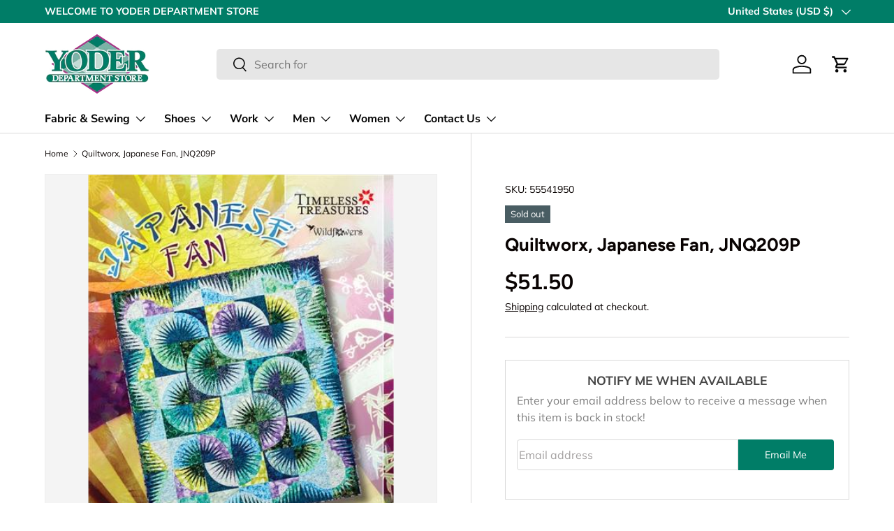

--- FILE ---
content_type: text/css
request_url: https://yoderdepartmentstore.com/cdn/shop/t/27/assets/swatches.css?v=58911047330232384071757437385
body_size: -552
content:
@charset "UTF-8";

[data-swatch="black"] { --swatch-color:#000000}[data-swatch="blue"] { --swatch-color:#1E88E5}[data-swatch="brown"] { --swatch-color:#895548}[data-swatch="green"] { --swatch-color:#2E7D32}[data-swatch="grey"] { --swatch-color:#9E9E9E}[data-swatch="multi"] { --swatch-image: url(//yoderdepartmentstore.com/cdn/shop/files/multiColorSwatch_250x250.jpg?v=5935189473995124798) }[data-swatch="neutral"] { --swatch-color:#EEEEEE}[data-swatch="orange"] { --swatch-color:#FB8C00}[data-swatch="pink"] { --swatch-color:#F06292}[data-swatch="purple"] { --swatch-color:#AB47BC}[data-swatch="red"] { --swatch-color:#E53935}[data-swatch="white"] { --swatch-color:#FFFFFF}[data-swatch="yellow"] { --swatch-color:#FDD835}

